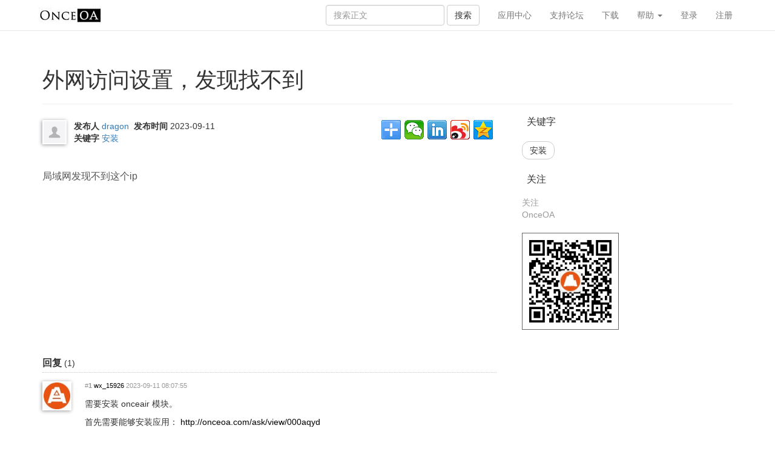

--- FILE ---
content_type: text/html; charset=utf-8
request_url: http://onceoa.com/ask/view/000d5lt
body_size: 3435
content:
<!DOCTYPE html><html lang="zh"><head><title>外网访问设置，发现找不到 | OnceOA</title><meta charset="utf-8"><meta http-equiv="X-UA-Compatible" content="IE=edge"><meta name="viewport" content="width=device-width, initial-scale=1"><meta name="author" content="OnceDoc.com"><link href="/css/bootstrap.min.css"     rel="stylesheet"><link href="/css/magicsuggest.css"      rel="stylesheet"><link href="/css/font-awesome.css"      rel="stylesheet"><link href="/css/monokai-sublime.css"   rel="stylesheet"><link href="/css/jquery.bootstrap.css"  rel="stylesheet"><link href="/css/site.css"              rel="stylesheet"><link href="/wiki/css/wiki.css"         rel="stylesheet"><link href="/ask/css/ask.css"           rel="stylesheet"></head><body><link rel="stylesheet" href="/onceoa-site/css/onceoa.site.css"><div id="mainNav" class="navbar navbar-default navbar-fixed-top"> <div class="container"> <div class="navbar-header page-scroll"> <button type="button" class="navbar-toggle collapsed" data-toggle="collapse" data-target="#siteNav"> <span class="icon-bar"></span> <span class="icon-bar"></span> <span class="icon-bar"></span> </button> <a class="navbar-brand brand-title page-scroll" href="/"> <img src="/img/onceoa.jpg" height="40" alt="OnceOA"> </a> </div> <a href="#page-top"></a> <div id="siteNav" class="navbar-collapse collapse"> <ul class="nav navbar-nav navbar-right"> <li><a href="/app-site/list" target="_blank">应用中心</a></li> <li><a href="/ask">支持论坛</a></li> <li><a href="/wiki/view/onceoa_download" target="_blank">下载</a></li> <li class="dropdown"> <a href="#" class="dropdown-toggle" data-toggle="dropdown">帮助 <span class="caret"></span></a> <ul class="dropdown-menu">
  <li class="dropdown-header">基础套件</li>
  <li><a href="/wiki/view/oncedoc">OnceDoc 团队知识管理</a></li>
  <li><a href="/wiki/view/onceoa">OnceOA 企业驱动引擎</a></li>
  <li role="separator" class="divider"></li>
  <li class="dropdown-header">使用帮助</li>
  <li><a href="/wiki/view/markdown">Markdown使用帮助</a></li>
  <li role="separator" class="divider"></li>
  <li class="dropdown-header">二次开发</li>
  <li><a href="/wiki/view/onceio">OnceIO</a></li>
  <li><a href="/wiki/view/oncedb">OnceDB</a></li>
  <li><a href="/wiki/view/oncevi">OnceVI</a></li>
</ul> </li>  <li><a href="/sign/in">登录</a></li> <li><a href="/sign/up">注册</a></li>  </ul> <form class="navbar-form navbar-right" action="/wiki/list" method="GET"> <div class="form-group"> <input type="text" name="search" class="form-control" placeholder="搜索正文" value=""> </div> <button type="submit" class="btn btn-default">搜索</button> </form> </div> </div></div><div class="container"> <div class="row"> <div class="col-md-12"> <br><br> <h1>外网访问设置，发现找不到</h1> <hr> </div> </div> <div class="row"> <div id="article" class="col-md-8"> <div class="bdsharebuttonbox"><a href="#" class="bds_more" data-cmd="more"></a><a href="#" class="bds_weixin" data-cmd="weixin" title="分享到微信"></a><a href="#" class="bds_linkedin" data-cmd="linkedin" title="分享到 LinkedIn"></a><a href="#" class="bds_tsina" data-cmd="tsina" title="分享到新浪微博"></a><a href="#" class="bds_qzone" data-cmd="qzone" title="分享到 QQ 空间"></a></div> <div id="summary"> <a class="avatar"><img width="36" height="36" src="https://thirdwx.qlogo.cn/mmopen/vi_32/Q3auHgzwzM4B9x40OcsPSrLNauBUiaOMmdcaEKpVsiaicApZ7iaZeZuogFDHcHeicSpgKPzHb2kYVVrRAmV94BFkrPQ/64"></a> <b>发布人</b> <a href="/blog/user/wx_16189" target="_blank">dragon</a>&nbsp; <b>发布时间</b> <span class="format-datetime date">1694416742624</span> <br> <b>关键字</b>  <a class="category" target="_blank" href="/ask/key/安装">安装</a>&nbsp;    </div> <div id="content" style="min-height: 240px" class="wiki-content"> <p>局域网发现不到这个ip</p> </div> <br><br><br><br> <div id="count" class="count text-right" data-count="#content"> <span></span> </div> <div id="comments"> <div><b style="font-size:16px">回复</b> (1)</div> <ul id="comments_list" class="list-unstyled comments"> <li class="comment-tmpl hide"> <a class="avatar"><img data-bind="src@avatar" src="/img/favicon_72.png"></a> <div class="info"> #<b class="floor" data-bind="index"></b> <a data-bind="user"></a> <span class="format-datetime" data-bind="time"></span> </div> <div class="content" data-bind="text"></div> </li>   <li> <a class="avatar"><img src="https://thirdwx.qlogo.cn/mmopen/vi_32/Ev1J2lsrMsfCrZElG74XNxP43MHIocicMaFxQpFbibJejajXZE2NRscvWqUNRK8mcfvSvB7zXru11r6DeJicuLJqA/64"></a> <div class="info"> #<b class="floor">1</b> <a href="/blog/user/wx_15926" target="_blank">wx_15926</a> <span class="format-datetime">1694419675509</span>  </div> <div class="content"><p>需要安装 onceair 模块。</p>
<p>首先需要能够安装应用： <a href="http://onceoa.com/ask/view/000aqyd">http://onceoa.com/ask/view/000aqyd</a></p></div> <div class="command">  </div> </li>  </ul>  </div> </div> <div class="col-md-4"> <div id="article-panel"> <!-- <a class="title-highlight" href="/404" target="_blank">访问404页面，寻找丢失儿童</a> -->   <h5><i class="icon-list-alt"></i> &nbsp;关键字</h5>  <a class="tag" target="_blank" href="/ask/key/安装">安装</a>  <br><br>  <h5><i class="icon-eye-open"></i> &nbsp;关注</h5> <div class="section clearfix"> <div class="header">关注</div> OnceOA <br><br> <img src="http://onceoa.com/ask/img/oncedoc.jpg" alt="OnceOA" width="160" height="160" style="border: solid 1px #666;"> </div>  </div> </div> </div></div><hr><div class="container"> <div class="footer"> <div style="margin:0 0 60px 0"> <p class="text-center"> <img src="/img/police.jpg" alt="Icon" /> <a href="http://www.beian.gov.cn" target="_blank">沪公网安备31011202010885号</a> | <a href="http://beian.miit.gov.cn" target="_blank">沪ICP备16048238号-8</a> <div style="text-align: center;line-height: 30px;"> &copy; <a href="http://onceai.com" target="_blank">OnceAI</a>. All Rights Reserved. 顽石智能科技（上海）有限公司 </div> </div> </div></div><script>var _hmt = _hmt || [];(function() { var hm = document.createElement("script"); hm.src = "https://hm.baidu.com/hm.js?7cdd0d173dd238f5ab993881dbeab0cb"; var s = document.getElementsByTagName("script")[0];   s.parentNode.insertBefore(hm, s);})();</script><script async src="https://www.googletagmanager.com/gtag/js?id=UA-108635190-2"></script><script>window.dataLayer = window.dataLayer || [];function gtag(){dataLayer.push(arguments);}gtag('js', new Date());gtag('config', 'UA-108635190-2');</script><script src="/localization.js"></script><script src="/js/jquery-1.12.4.min.js"></script><script src="/js/bootstrap.min.js"></script><!--[if lt IE 9]><script src="/js/html5shiv.min.js"></script><script src="/js/respond.min.js"></script><script src="/js/es5.shim.js"></script><![endif]--><script src="/js/jquery.browser.js"></script><script src="/js/jquery.bootstrap.js"></script><script src="/js/oncedoc.common.js"></script><script>window._bd_share_config={"common":{"bdSnsKey":{},"bdText":"","bdMini":"2","bdMiniList":false,"bdPic":"","bdStyle":"0","bdSize":"32"},"share":{},"image":{"viewList":["weixin","linkedin","tsina","qzone"],"viewText":"分享到：","viewSize":"16"}};with(document)0[(getElementsByTagName('head')[0]||body).appendChild(createElement('script')).src='http://bdimg.share.baidu.com/static/api/js/share.js?v=89860593.js?cdnversion='+~(-new Date()/36e5)];</script><script src="/js/tinymce/tinymce.min.js"></script><script src="/js/jquery.view.js"></script><script src="/js/highlight.pack.js"></script><script>$('pre').each(function(i, block) { hljs.highlightBlock(block); })</script><script src="/ask/js/ask.js"></script></body></html>

--- FILE ---
content_type: text/css; charset=utf-8
request_url: http://onceoa.com/wiki/css/wiki.css
body_size: 2884
content:
/*
page override
*/
.article-content img {
  max-width: 100%
}

.site-nav > ul > li > a {
  color: #777;
  font-weight: 400;
}

#wrapper {
  margin-top: 90px;
  min-height: 720px;
}

.home-page #wrapper {
  margin-top: 64px;
}

.brand-title b {
  color: #f00;
}


.header-bg {
  background-image: url('/blog/img/header-bg.jpg');
  background-color: #453d3a;
  background-repeat: no-repeat;
  background-position: center center;
  -webkit-background-size: cover;
  -moz-background-size: cover;
  background-size: cover;
  -o-background-size: cover;
  text-align: center;
  color: white;
}

.header-bg .intro-text {
  padding-top: 120px;
  padding-bottom: 120px;

  font-family: "Montserrat", "Helvetica Neue", Helvetica, Arial, sans-serif;
  font-weight: 700;
  font-size: 48px;
  line-height: 1.5em;
}

.header-bg .intro-text .intro-lead-in {
  font-family: "Droid Serif", "Helvetica Neue", Helvetica, Arial, sans-serif;
  font-style: italic;
  font-size: 22px;
  line-height: 22px;
  margin-bottom: 25px;
}

.header-bg .intro-text .intro-heading {
  margin-bottom: 25px;
}

.intro-text .intro-lead-in span,
.intro-text .intro-heading span {
  color: white; 
  letter-spacing: -1px;  
  background: rgb(0, 0, 0); /* fallback color */
  background: rgba(0, 0, 0, 0.4);
  padding: 10px; 
}

.btn-add-post {
    color: #fff;
    background-color: #337ab7;
    margin-bottom: 24px;
    width: 80%;
}

.btn-add-post:hover {
    color: #333;
    background-color: #e6e6e6;
    border-color: #adadad;
}

.table-nav td {
  vertical-align: top;
  padding: 6px 12px;
}

.table-nav td:first-child {
  text-align: right;
}

.nav-right-menu li a.active {
  background-color: #f7f7f7;
}

.nav-right-menu .tree-flag.glyphicon {
  color: #bcbcbc;
}

.nav-right-menu .closed .nav {
  display: none;
}

.nav-right-menu .closed .glyphicon:before {
  content: "\e080";
}

.list-group-item {
  border: none;
  border-bottom: 1px solid #ddd;
  margin-bottom: 16px;
  padding-bottom: 16px;
  padding-left: 0;
}

.list-group-item-heading a {
  color: #404040;
  font-size: 24px;
  font-family: "Microsoft YaHei","微软雅黑",Lucida,Verdana,"Hiragino Sans GB","STHeiti","WenQuanYi Micro Hei",SimSun,sans-serif,Serif;
  line-height: 1.4em;
  margin: 0;
}


/*
borrow from tui-editor-contents.css
*/
.wiki-content *:not(table) {
    line-height: 160%;
    box-sizing: content-box;
}

.wiki-content i,
.wiki-content cite,
.wiki-content em,
.wiki-content var,
.wiki-content address,
.wiki-content dfn {
    font-style: italic;
}

.wiki-content strong {
    font-weight: bold;
}

.wiki-content p {
    margin: 10px 0;
    color: #555;
}

.wiki-content > h1:first-of-type,
.wiki-content > div > div:first-of-type h1 {
      margin-top: 14px;
}

.wiki-content h1,
.wiki-content h2,
.wiki-content h3,
.wiki-content h5 {
    font-weight: bold;
}

.wiki-content h1 {
    font-size: 2.4rem;
    line-height: 28px;
    border-bottom: 3px double #999;
    margin: 52px 0 15px 0;
    padding-bottom: 7px;
    color: #000;
}

.wiki-content h2 {
    font-size: 2.2rem;
    line-height: 23px;
    border-bottom: 1px solid #dbdbdb;
    margin: 30px 0 13px 0;
    padding-bottom: 7px;
    color: #333;
}

.wiki-content h3,
.wiki-content h4 {
    font-size: 1.6rem;
    line-height: 18px;
    margin: 20px 0 2px;
    color: #333;
}

.wiki-content h3 {
    font-size: 2rem;
}

.wiki-content h5,
.wiki-content h6 {
    font-size: 1.2rem;
    line-height: 17px;
    margin: 10px 0 -4px;
    color: #333;
}

.wiki-content h5 {
    font-size: 1.4rem;
}

.wiki-content blockquote {
    margin: 15px 0;
}

.wiki-content blockquote {
    border-left: 4px solid #dddddd;
    padding: 0 15px;
    color: #777777;
}

.wiki-content blockquote > :first-child {
    margin-top: 0;
}

.wiki-content  blockquote > :last-child {
    margin-bottom: 0;
}

.wiki-content pre,
.wiki-content code {
    font-family: Consolas, Courier, "Apple SD 산돌고딕 Neo", -apple-system, "Lucida Grande", "Apple SD Gothic Neo", "맑은 고딕", "Malgun Gothic", "Segoe UI", "돋움", dotum, sans-serif;
    border: 0;
    border-radius: 0;
}

.wiki-content pre {
    margin: 2px 0 8px;
    padding: 18px;
    background-color: #f5f7f8;
}

.wiki-content code {
    color: #c1788b;
    padding: 4px 4px 2px 0;
    letter-spacing: -0.3px;
}

.wiki-content pre code {
    padding: 0;
    color: inherit;
    white-space: pre-wrap;
    background-color: transparent;
}

.wiki-content pre.addon {
    border: 1px solid #e8ebed;
    background-color: #fff;
}

.wiki-content img {
    margin: 4px 0 10px;
    box-sizing: border-box;
    vertical-align: top;
    max-width: 100%;
}

.wiki-content table {
    margin: 2px 0 14px;
    color: #555;
    width: auto;
    border-collapse: collapse;
    box-sizing: border-box;
}

.wiki-content table th, 
.wiki-content table td {
    height: 32px;
    padding: 5px 14px 5px 12px;
}

.wiki-content table td {
    border: 1px solid #eaeaea;
}

.wiki-content table th {
    border: 1px solid #72777b;
    border-top: 0;
    background-color: #7b8184;
    font-weight: 300;
    color: #fff;
    padding-top: 6px;
}

.wiki-content ul,
.wiki-content menu,
.wiki-content ol,
.wiki-content dir {
    display: block;
    list-style-type: disc;
    padding-left: 17px;
    margin: 6px 0 10px;
    color: #555;
}

.wiki-content ol {
    list-style-type: decimal;
}

.wiki-content ul ul,
.wiki-content ul ol,
.wiki-content ol ol,
.wiki-content ol ul {
    margin-top: 0 !important;
    margin-bottom: 0 !important;
}

.wiki-content ul li,
.wiki-content ol li {
    position: relative;
}

.wiki-content ul p, ol p {
    margin: 0;
}

.wiki-content ul li.task-list-item:before,
.wiki-content ol li.task-list-item:before,
.wiki-content pre ul li:before {
    content: "";
}

.wiki-content hr {
    border-top: 1px solid #eee;
    margin: 16px 0;
}

.wiki-content a {
    text-decoration: underline;
    color: #5286bc;
}

.wiki-content a:hover {
    color: #007cff;
}

.wiki-content {
    font-size: 13px;
    margin: 0;
    padding: 0;
}

.wiki-content .task-list-item {
    border: 0;
    list-style: none;
    padding-left: 22px;
    margin-left: -22px;
    min-height: 20px;
}

.wiki-content .task-list-item:before {
    background-repeat: no-repeat;
    background-size: 16px 16px;
    background-position: center;
    content: "";
    height: 18px;
    width: 18px;
    position: absolute;
    left: 0;
    top: 1px;
    cursor: pointer;
    background-image: url('[data-uri]');
}

.wiki-content .task-list-item.checked:before {
    background-image: url('[data-uri]');
}

.wiki-content .task-list-item input[type='checkbox'],
.wiki-content .task-list-item .task-list-item-checkbox {
    margin-left: -17px;
    margin-right: 3.8px;
    margin-top: 3px;
}


#comments{margin:4em 0 2em}

#comments .avatar {

  border: 2px solid #fff;
  display: inline-block;
  box-shadow: -1px 1px 6px rgba(0,0,0,.4);
  overflow: hidden;

  float: left;
  margin: 0 12px 0 0;
  padding: 0;
}


#comments{
  margin: 0 0 20px;
}

.comments li > i{
  margin: -47px 28px 0 4px;
}

.comments .num {
  background-color: #EEEEEE;
  position: absolute;
  text-align: center;
  width: 46px;
  line-height: 46px;
  float: left;
  font-size: 16px;
}

.comments .avatar img {
  width: 100%;
  height: auto;
}


.comments li {
  border-top: 1px dotted #ccc;
  padding: 14px 0 0;
  margin-top: 4px;
}

.comments .command{
  text-align: right;
  font-size: 12px;
  margin: 20px 0 6px;
}

.comments .command a{
  cursor: pointer;
  color: #999;
  margin-left: 24px;
}

.comments .avatar {
  border-radius: 0;
  clear: both;
  float: left;
  height: 48px;
  padding: 1px;
  width: 48px;
  margin-left: 2px;
}

.comments .info {
  color: #999999;
  font-size: 11px;
  margin: 0 70px 12px 70px;
}

.comments .info a{
  color: #000;
}

.comments .info span{
  color: #999;
  font-size: 11px;
}

.comments .content {
  margin: 0 70px 0 70px;
  min-height: 25px;
}

.comments .content a {
  color: #000;
}

.comments .content img {
  max-width: 100%;
}

.comments.avatar-right .avatar {
  float: right;
}

.comments.avatar-right li {
  border-top: none;
  border-bottom: 1px solid #ddd;
  margin: 0 0 12px 0;
  padding: 0 0 7px;
}




.content-body {
    width: 100%;
    border: none;
    min-height: 1440px;
}

.content-body h1 {
  margin-top: 0;
  font-size: 26px;
  line-height: 1.4em;
}

--- FILE ---
content_type: text/css; charset=utf-8
request_url: http://onceoa.com/ask/css/ask.css
body_size: 2909
content:
.navbar-custom{top:0;right:0;left:0;position:fixed;margin-bottom:0;padding:0;border-left:none;border-right:none;border-top:none;border-bottom:2px solid #000;background-color:#fff;z-index:1030}.navbar-custom .navbar-brand{color:#000}.navbar-custom .navbar-brand b{color:red}.navbar-custom .nav li.dropdown>a:focus .caret,.navbar-custom .nav li.dropdown>a:hover .caret{border-bottom-color:#000;border-top-color:#000}.navbar-custom .site-nav>ul>li{color:#333}.navbar-custom .site-nav>ul>li>a{color:#333;line-height:22px;padding:14px 0 10px}.navbar-custom .site-nav>ul>li .dropdown>a{border:none!important;color:#333;padding:0}.navbar-custom .nav-sign+.nav-sign{background:#000}.navbar-custom .nav-collapse .dropdown-menu a{color:#000}.navbar-custom .nav-collapse .dropdown-menu .active a,.navbar-custom .nav-collapse .dropdown-menu a:hover{color:#fff}.navbar-custom .navbar-form{margin:0}.brand{font-family:Georgia Pro,Andalus,Narkisim,Stencil,Helvetica,Franklin ITC Pro Bold,Arial,sans-serif}.brand b{color:red}.dropdown-menu{min-width:140px}.home .row-fluid>div{margin-bottom:44px}#articles{text-align:justify}#articles h2{font-size:20px}#articles a.btn{margin:10px 0 0 0}#about{padding:20px 0;border-bottom:1px solid #eee;overflow:hidden}#loader .row-fluid{margin:0}cite{margin:50px 0;display:block}.jiathis_style_24x24{height:54px}.jiathis_style_24x24>span{float:left;line-height:24px;margin-right:10px}.bshare-custom.icon-medium{width:auto}#summary{background:0 0;font-size:14px;margin:0 0 30px;padding:6px 0 0}#content{font-size:16px;line-height:1.4em;overflow:hidden}#comments{margin:4em 0 2em}#summary .avatar{float:left;margin:0 12px 0 0;padding:0}#comments{margin:0 0 20px}.comments li>i{margin:-47px 28px 0 4px}.comments .num{background-color:#eee;position:absolute;text-align:center;width:46px;line-height:46px;float:left;font-size:16px}.comments .avatar img{width:100%;height:auto}.comments li{border-top:1px dotted #ccc;padding:14px 0 0;margin-top:4px}.comments .command{text-align:right;font-size:12px;margin:20px 0 6px}.comments .command a{cursor:pointer;color:#999;margin-left:24px}.comments .avatar{border-radius:0;clear:both;float:left;height:48px;padding:1px;width:48px;margin-left:2px}.comments .info{color:#999;font-size:11px;margin:0 70px 12px 70px}.comments .info a{color:#000}.comments .info span{color:#999;font-size:11px}.comments .content{margin:0 70px 0 70px;min-height:25px}.comments .content a{color:#000}.comments.avatar-right .avatar{float:right}.comments.avatar-right li{border-top:none;border-bottom:1px solid #ddd;margin:0 0 12px 0;padding:0 0 7px}#article-panel{color:#999;margin-left:12px}#article-panel a,#article-panel h5{color:#333}#article-panel h5{font-size:16px;padding:0 4px 10px;margin-top:0}.home #article-panel h5 i{margin-top:4px}#articles .note a,#articles h2,.home #article-panel>h5,.span12 h1{font-family:"Microsoft YaHei","微软雅黑",Lucida,Verdana,"Hiragino Sans GB",STHeiti,"WenQuanYi Micro Hei",SimSun,sans-serif,Serif}#subscribe #to{width:210px}#subscribe .rss{display:inline-block;margin-left:4px}#subscribe .rss img{margin-top:5px}.dropdown-menu #subscribe{margin:0 20px 14px}.dropdown-menu #subscribe #to{width:140px}.dropdown-menu #subscribe .btn{font-size:14px;padding:4px 10px}.userinfo #article,.userinfo .title{line-height:1.6em;font-family:"lucida grande","lucida sans unicode",lucida,"Helvetica Neue",helvetica,"Hiragino Sans GB","Microsoft YaHei","WenQuanYi Micro Hei",sans-serif}.userinfo #article{font-size:18px}.userinfo #content{margin-bottom:200px}.userinfo .dl-horizontal dd{margin-bottom:24px}.listpage .dl-horizontal dd,.listpage .dl-horizontal dt a{color:#999;margin-bottom:12px}.avatar{border:2px solid #fff;display:inline-block;padding:7px;box-shadow:-1px 1px 6px rgba(0,0,0,.4);overflow:hidden}.userAvatar{margin:24px auto!important;padding:0 24px;text-align:center}.userAvatar>table{text-align:left;margin:24px auto 0}.userAvatar>table td{text-align:center}.userAvatar .avatar img{min-width:80px;min-height:80px;width:80px}.userAvatar a{color:#000}.active .caret,.active .caret:hover{border-top-color:#fff}#recommendfm label{text-align:left;margin-left:30px}#recommendfm input{margin-bottom:20px}a.title-highlight{background-color:#ccc;border:1px dotted #333;color:#000;display:block;font-size:120%;font-weight:700;margin-bottom:30px;padding:.4em;text-align:center}.commands{border-top:1px solid #ddd;font-size:12px;margin-top:12px;padding-top:6px}.commands>a{margin-right:32px}#articles .note a,#articles .title a{color:#000}#articles a:hover{color:#08c;text-decoration:none}#articles h2 a{border-bottom:solid 1px transparent;padding-bottom:2px}#articles h2 a:hover{border-bottom:solid 1px #08c}#articles .note{font-size:14px;color:#666}#articles .span9 .span6{font-size:16px;line-height:1.6em}.home .span3{margin-left:0}.listpage h2{text-align:center}.ad300{margin-bottom:30px;overflow:hidden;text-align:center}.ad300 ins iframe{border:solid 1px #999;overflow:hidden}.puzzle li{border-bottom:solid 1px #ddd;padding:0 0 2em 0;margin:0 0 2em 0}.puzzle li .answer{display:none}.puzzle li .group{display:table;table-layout:fixed;width:100%}.puzzle li .btn{display:table-cell;overflow:hidden;padding:1em 0;text-overflow:ellipsis;margin:0}.puzzle .answered .answer{display:block;margin-top:2em}.puzzle .result{text-align:center}#useredit{border-left:1px solid #ccc}#useredit .title{background-color:#ddd;margin:0 0 24px;padding:6px}#userTitle{font-size:16px;float:right}blockquote{display:block;padding:12px;margin:0;font-size:14px;line-height:1.8em;word-break:break-all;word-wrap:break-word;background-color:#f5f5f5;border:1px solid #ddd;border-left:4px solid #999}blockquote p{font-size:14px;line-height:1.8em}label.error{background-color:#ff0;border:1px solid #ddd;margin-top:6px;padding:4px 2px;width:214px}ol a,ul a{color:#000}.topic{padding-bottom:12px;border-bottom:solid 1px #ccc}.topic .avatar{float:right}.topic .content{margin:0 70px 0 0}.topic .info{margin-right:70px;margin-left:0}.social-share{min-height:16px}.toolbar{background-color:#eee;font-size:12px;padding:4px 6px}.keywords{border-bottom:1px solid #ddd;margin-bottom:14px}.keywords li{display:inline-block;font-size:16px;padding:4px 6px}.keywords ul{margin:0;padding:0}.keywords li.active,.keywords li.active a{background-color:#a1a1a1;color:#fff}.keywords li a{color:#000}#keyNav ul li{font-size:12px}.panel{color:#000;font-size:14px;line-height:24px;margin:0 0 44px 44px}.panel .keywords{background-color:#eee;border:medium none}.pagination{padding-top:24px;text-align:right;width:50%}.pagination ul{box-shadow:none;border:1px solid #ccc;border-right:none;display:table;padding:0;width:100%}.pagination ul.len1{width:20%}.pagination ul.len2{width:30%}.pagination ul.len3{width:40%}.pagination ul>li{display:table-cell;border-right:1px solid #ccc;text-align:center;width:auto}.pagination ul>li>a,.pagination ul>li>span{border:none;color:#000;display:block;padding:4px 0;width:100%}.pagination ul>li.active{background-color:#999}.pagination ul>li.active>a,.pagination ul>li.active>span{color:#fff;background-color:transparent}.headButton{text-align:center;border-top:solid 1px #ddd;padding-top:24px;margin-bottom:14px}#content.editor{height:644px}#content img{max-width:100%}.count{font-size:12px;color:#999;text-align:right}.home{font-family:"Georgia Pro",georgia,serif}.detail h1{line-height:1.4em}#article{overflow:hidden}.article{border-bottom:1px dotted #ccc;padding-bottom:34px;margin-bottom:34px;overflow:hidden}.article td{padding-bottom:34px}.article .title{font-size:20px;font-family:"Microsoft YaHei","微软雅黑",Lucida,Verdana,"Hiragino Sans GB",STHeiti,"WenQuanYi Micro Hei",SimSun,sans-serif,Serif;line-height:1.4em;margin:0}.article .title i{margin-top:7px}.article .summary{color:#333;font-family:'Open Sans',Arial,'Hiragino Sans GB','Microsoft YaHei',微软雅黑,STHeiti,'WenQuanYi Micro Hei',SimSun,sans-serif;font-size:16px;line-height:1.64em}.article .summary li{line-height:1.64em}.article .summary p{margin:0}.note{font-size:14px;margin:14px 0}.note a{font-weight:700}.note .category,.note .keyword{color:#ff905a!important}.article .cell{display:inline-block;width:46%;vertical-align:middle}.article .cell:first-child{margin-right:2%}.article .cell:last-child{margin-left:2%}#editArticle .uneditable-input,#editArticle input,#editArticle textarea{box-sizing:border-box;padding:4px;min-height:34px;width:100%}#nprogress{pointer-events:none;position:relative}#nprogress .bar{background:#ff0;bottom:0;position:absolute;z-index:1031;top:0;left:0;width:100%;height:2px}.tag{padding:4px 12px;border:solid 1px #ccc;border-radius:12px;display:inline-block;margin:4px 4px 4px 0}.tag:hover{background-color:rgba(125,125,125,.1);text-decoration:none}.bdsharebuttonbox{float:right}@media (max-width:979px){.panel{margin:0}#userTitle{display:none}.navbar-custom .nav.menu{display:none}.navbar-custom .nav{position:relative;display:block;float:right;clear:right;margin:0 4px 0 0;z-index:100}.navbar-custom .nav>li:first-child{border-top:1px solid rgba(0,0,0,.2)}.navbar-custom .nav>li.active{background:#666;color:#fff}.navbar-custom .nav .caret,.navbar-custom .nav>li>.dropdown-menu:after,.navbar-custom .nav>li>.dropdown-menu:before{display:none}.navbar-custom .dropdown-menu{border-radius:0;border-top:none;box-shadow:none;display:block;position:static;height:auto;float:none;margin:0}#subscribe{margin-bottom:4px}#subscribe #to{width:90px}#subscribe .btn{font-size:12px;padding:4px}}@media (max-width:767px){.bdsharebuttonbox{display:block;float:none}.nav-form{width:100%}.navbar-custom .nav{float:none}}@media (max-width:640px){.article{display:block}.article .cell{display:block;width:100%;margin-right:0!important;margin-left:0!important}.dropdown-menu{left:auto;right:0}.modal{position:absolute}.pagination{width:100%}}@media (max-width:480px){#article-panel{padding-left:0;margin-left:0}}@media (max-width:320px){.navbar-custom .container{position:relative}}/* Powered and Minified by OnceDoc */

--- FILE ---
content_type: text/css; charset=utf-8
request_url: http://onceoa.com/onceoa-site/css/onceoa.site.css
body_size: 672
content:
body{padding-top:52px}body #wrapper{margin-top:38px}#header{background-image:url(/onceoa-site/img/bg.svg),linear-gradient(45deg,#dd3d33 0,#ea5413 100%);background-repeat-y:no-repeat;background-color:#ea5413;background-size:cover;background-position-y:bottom;padding:48px 0 64px}#header h1{color:#fff}#header h2{color:rgba(255,255,255,.8);font-size:1.5em;margin:0;line-height:1.4em}#header .btn-download{background:#0052cc;border-color:#0052cc;margin:24px 0 16px;color:#fff;font-size:16px;padding:10px 24px}#header .btn-download:hover{background:#004099;border-color:#004099}#header-img{padding:1rem;border-radius:.5rem;overflow:hidden;font-size:.8rem;line-height:1rem;background-color:rgba(248,249,250,.15);box-shadow:0 0 1rem .5rem rgba(33,37,41,.1);margin-top:24px}#header-img .img-wrap{float:left}#header-img .txt-wrap{display:block;margin-left:140px}#header-img .txt-desc,#header-img .txt-title{color:#fff;display:block;font-size:16px;line-height:1.4em;text-decoration:none}#header-img .txt-desc{font-size:14px;margin-top:12px}#mainNav{background-color:#fff}#siteNav .nav-sign{padding-top:3px}.navbar-custom{border-bottom:2px solid #000;padding:0!important;background-color:#fff!important}.navbar-custom .site-nav>ul>li>a{color:#333;line-height:22px;padding:14px 0 10px}.footer a{color:#000}#article-panel a,#article-panel h5{color:#333}#article-panel h5{font-size:16px;padding:0 4px 10px;margin-top:0}#article-panel ol{padding:0;margin:0 0 10px 25px}/* Powered and Minified by OnceDoc */

--- FILE ---
content_type: application/javascript
request_url: http://onceoa.com/js/jquery.bootstrap.js
body_size: 21095
content:
!function(t,e){"function"==typeof require?e(require("jquery")):e(t.jQuery)}(this,function(t){var e,i,o,d,s,b,y,r,l,n,J,O;function c(t,e,a,n){var i=l.messager.model;return"function"==typeof e&&(n=a,a=e,e=t,t=""),e=l("<div>"+e+"</div>"),i={title:t,classed:"msg-box",onClose:function(){l(this).dialog("destroy")},buttons:[{text:i.ok.text,classed:i.ok.classed||"btn-success",click:function(){a&&a.call(this),l(this).dialog("destroy")}},{text:i.cancel.text,classed:i.cancel.classed||"",click:function(){l(this).dialog("destroy")}}]},l.extend(i,n),e.dialog(i),e}String.prototype.format||(e=function(){var t=this.toString();if(!arguments.length)return t;var e,a=typeof arguments[0];for(e in a="string"==a||"number"==a?arguments:arguments[0]){var n=a[e];null==n&&(n=""),t=t.replace(RegExp("\\{"+e+"\\}","gi"),n)}return t},void 0!==Object.defineProperties?Object.defineProperties(String.prototype,{format:{enumerable:!1,value:e}}):String.prototype.format=e),e={hash:!0,get:function(t,e){arguments.length<2&&(e=t,t=window.location.href);var a=new RegExp("[?&#]"+e+"=[^#&]*"),a=t.match(a);if(a)return decodeURIComponent(a[0].substr(e.length+2))},set:function(t,e,a){var n=arguments.length;if(n<2)return"";n<3&&(a=e,e=t,t=window.location.href);var i=new RegExp("([?&#]"+e+"=)[^&]*");return t.match(i)?t=t.replace(i,"$1"+a):(i=this.hash?"#":"?",i=0<t.indexOf(i)?"":i,t+=(0<t.indexOf("=")?"&":i)+e+"="+a),n<3&&window.history.replaceState&&window.history.replaceState(null,null,t),t}},t.qs=e,function(t){if(t.browser&&t.browser.msie){for(var e=parseInt(t.browser.version),a="ie ie"+e,n=e+1;n<12;n++)a+=" ie"+n+"-";t("body").addClass(a)}}(t),function(d){d.fn.ajaxProgress=function(t){return this.each(function(){function a(t){e=e||setInterval(function(){o(1)},1e3),100<i&&(i=100,clearInterval(e),e=null),i<0&&(i=0),t?n.css("width",i+"%"):n.animate({width:i+"%"})}function t(t,e){i=t,a(e)}var e,n=d(this),i=0,o=function(t){i+=t,a()};d(document).on("ajaxStart",function(){t(10,!0)}).on("ajaxComplete",function(){t(100)})})};d.fn.fire=function(n){return d(this).each(function(){var t,e,a;e=n,(t=this).fireEvent?t.fireEvent("on"+e):((a=document.createEvent("Events")).initEvent(e,!0,!1),t.dispatchEvent(a))})}}(t),(i=t)(document).on("change",".select-editor select",function(){var t=i(this),e=t.closest(".select-editor").find("input");e.length<1||t.length<1||e.val(t.val()).fire("input")}),i(document).on("click",".select-dropdown li>a",function(t){var e=i(this),a=e.closest(".select-dropdown"),n=a.find(".text"),a=a.find("input");a.length<1||e.length<1||(t.preventDefault(),a.val(e.attr("href").replace("#","")).fire("input"),n.text(e.text()))}),i(".nav-menu").length&&i(document).on("mousedown",function(t){var e=i(t.target),t=e.closest(".nav-menu"),e=e.closest(".nav-menu > ul > li,.nav-menu > li");i(".nav-menu li.open").removeClass("open"),i(".nav-menu.has-open").removeClass("has-open"),e.length&&(t.addClass("has-open"),e.addClass("open"))}),s=(o=t)("body"),o(document).on("mousedown",".dialog",function(){o(".dialog.active").removeClass("active"),o(this).addClass("active").trigger("dialog.active")}),o(document).on("mousedown",".modal-header",function(t){var e=(d=o(this).closest(".modal-dialog")).closest(".dialog"),a=d.offset(),n=e.offset();a&&(e=a.left-n.left,n=a.top-n.top,d.data("old-pos",{x:t.pageX,y:t.pageY,left:e,top:n}).css({position:"absolute",left:e,top:n,margin:0}),s.addClass("dragging"))}).on("mousemove",function(t){var e;!d||(e=d.data("old-pos"))&&d.css({position:"absolute",left:t.pageX-e.x+e.left,top:t.pageY-e.y+e.top})}).on("mouseup",function(t){s.removeClass("dragging"),d=null}),b=t,y=document,b(y).on("mousedown","[data-dialog-resize]",function(t){var e=b(this),a=e.closest(".modal-dialog"),n=a.find(".modal-body");r=n.length<1?null:(n.width(n.width()),a.width("auto"),b("body").addClass("dragging"),{mode:e.attr("data-dialog-resize"),x:t.clientX,y:t.clientY,width:n.width(),height:n.height(),$body:n})}),b(y).on("mousemove",function(t){r&&(t.preventDefault(),"s"!=r.mode&&r.$body.width(r.width+t.clientX-r.x),"e"!=r.mode&&r.$body.height(r.height+t.clientY-r.y))}),b(y).on("mouseup",function(t){r=null,b("body").removeClass("dragging")}),b.fn.dialog=function(f){function t(t){var e=(t||f||{}).buttons||{},a=g.find(".modal-footer");a.length?a.empty():(a=b('<div class="modal-footer"></div>'),g.find(".modal-content").append(a));var n,i=e.constructor==Array;for(n in e){var o=e[n],d="",s="",r="btn-default",l="";if(o.constructor==Object)d=o.id,s=o.text,r=o.class||o.classed||r,l=o.click;else{if(i||o.constructor!=Function)continue;s=n,l=o}var c=b('<button type="button" class="btn">').addClass(r).html(s);d&&c.attr("id",d),l&&function(t){c.click(function(){t.call(h)})}(l),a.append(c)}a.data("buttons",e)}function e(){g.modal({show:!0,keyboard:!1}).trigger("mousedown")}function a(t){g.modal("hide"),t?(g.trigger("dialog.destroy"),setTimeout(function(){var t=u.data(p);t&&t.append(u),g.remove(),g.next(".modal-backdrop").remove()},100)):g.trigger("dialog.hide")}var n,i,o,d,s,r,l,c,h=this,u=b(h),g=u.closest(".dialog"),p="dialog-parent",m=arguments[1],v=arguments[2];if(f.constructor==Object&&(f.keyboard=!1,u.data(p)||u.data(p,u.parent()),(l=g.length<1)&&function(){var t="",e="";f.maximizable&&(t+='<button type="button" class="btn-max"><i class="icon-max glyphicon glyphicon-unchecked"></i></button>'),f.minimizable&&(t+='<button type="button" class="btn-min"><i class="icon-min glyphicon glyphicon-minus"></i></button>'),f.resizable&&(e='<div data-dialog-resize="e"></div><div data-dialog-resize="s"></div><div data-dialog-resize="se"></div>');var a="IFRAME"==u[0].tagName,e='<div class="dialog modal fade"><div class="modal-dialog"><div class="modal-content"><div class="modal-header"><button type="button" class="close">&times;</button>'+t+'<h4 class="modal-title"></h4></div>'+(a?'<div class="modal-cover"></div>':'<div class="modal-body"></div>')+(f.buttons?'<div class="modal-footer"></div>':"")+e+"</div></div></div>";g=b(e),b(y.body).append(g),a?(u.attr("name")||u.attr("name","dialog_iframe_"+Date.now()),u.addClass("modal-body"),g.find(".modal-header").after(u),g.addClass("dialog-iframe")):g.find(".modal-body").append(u)}(),f.buttons&&t(),n=b(".modal-dialog",g),i=b(".modal-content",g),o=b(".modal-body",g),d=b(".modal-header",g),s=b(".modal-footer",g),r=b(f.container||window),l&&(b(".modal-header .close",g).click(function(){(f.onClose||a).call(h),u.trigger("dialog.closed")}),b(".modal-header .btn-min",g).click(function(){var t=f.onMin;t?t.call(h):g.hide(),u.trigger("dialog.min")}),b(".modal-header .btn-max",g).click(function(){if(g.hasClass("mode-max")){if(!(t=n.data("position")))return;n.css({top:t.top,left:t.left}),o.width(t.width),o.height(t.height),g.removeClass("mode-max"),u.trigger("dialog.restore")}else{var t={top:n.css("top"),left:n.css("left"),width:o.width(),height:o.height()},e=f.maxTop||0,a=f.maxLeft||0;b.isFunction(e)&&(e=e()),b.isFunction(a)&&(a=a()),n.css({top:e,left:a,margin:0,width:"auto"}),o.width(r.width()-parseInt(o.css("padding-left"))-parseInt(o.css("padding-right"))-a),o.height(r.height()-d.outerHeight()-s.outerHeight()-parseInt(o.css("padding-top"))-parseInt(o.css("padding-bottom"))-2-e),n.data("position",t),g.addClass("mode-max"),u.trigger("dialog.max")}t=f.onMax;t&&t.call(h),u.trigger("dialog.max")})),b(".modal-title",g).html(f.title||""),g.addClass(f.class||f.classed||""),!1===f.autoOpen&&(g.css("visibility","hidden"),setTimeout(function(){g.modal("hide").css("visibility","").hide()},500)),!1===f.modal?(g.addClass("no-modal"),f.backdrop=!1):g.removeClass("no-modal"),!1===f.animation?g.removeClass("fade"):g.addClass("fade"),f.width&&o.width(f.width-parseInt(o.css("padding-left"))-parseInt(o.css("padding-right"))),f.height&&o.height(f.height-d.outerHeight()-s.outerHeight()-parseInt(o.css("padding-top"))-parseInt(o.css("padding-bottom"))-2),(f.width||f.height)&&n.css({position:"absolute",width:"auto",margin:0}),void 0!==f.padding&&g.find(".modal-body").css("padding",f.padding),g.modal(f).trigger("mousedown"),n.removeClass("modal-sm modal-lg").addClass(f.dialogClass||""),c=i.width(),l=i.height(),(c=c<=0?n.width():c)<=0&&(c="100%"),(c={position:"absolute",margin:0,top:.382*(b(window).height()-l),left:(b(window).width()-c)/2}).left<0&&(c.left=0),c.top<0&&(c.top=0),void 0!==f.top&&(c.top=f.top),void 0!==f.left&&(c.left=f.left),n.css(c),setTimeout(function(){var t=b(window).height(),e=i.height(),a=0;e<t?a=void 0!==f.top?f.top:.382*(t-e):300<(t=t-d.height()-s.height()-(f.offsetHeight||0))&&o.css("max-height",t),n.css({top:a})},200)),"destroy"==f&&a(!0),"close"==f&&a(),"open"==f&&e(),"option"==f&&"buttons"==m){if(!v)return g.find(".modal-footer").data("buttons");t({buttons:v}),e()}return"width"==f&&(n=b(".modal-dialog",g)).width(arguments[1]),h},(l=t)(function(){l(".tool-header").on("click",function(){l(this).toggleClass("tool-close")});function a(t,e){t.hasClass("tool-enable")||(e?t.attr("disabled")?t.data("disabled",!0):t.attr("disabled",!0):t.data("disabled")||t.attr("disabled",!1))}l(".tool-enable").on("change",function(){var t=l(this),e=t.closest("fieldset");t.is(":checked")?e.find("input,select,textarea,button,a").each(function(){a(l(this),!1)}):e.find("input,select,textarea,button,a").each(function(){a(l(this),!0)})}).trigger("change")}),l.messager=(n=l(".dialog.msg-popup"),{alert:function(t,e){var a=l.messager.model;arguments.length<2&&(e=t||"",t="&nbsp;"),l("<div>"+e+"</div>").dialog({title:t,classed:"msg-box",onClose:function(){l(this).dialog("destroy")},buttons:[{text:a.ok.text,classed:a.ok.classed||"btn-success",click:function(){l(this).dialog("destroy")}}]})},popup:function(t,e,a){n=l('<div class="dialog modal fade msg-popup"><div class="modal-dialog modal-sm"><div class="modal-content"><div class="modal-body text-center"></div><div class="modal-close-btn"><i class="glyphicon glyphicon-remove"></i></div></div></div></div>'),l("body").append(n),l.isFunction(e)||(a=e,e=null),n.find(".modal-body").html(t),n.modal({show:!0,backdrop:!1}),n.on("click",function(t){l(t.target).closest(".modal-body").length||(l(this).remove(),e&&e())}),!1!==(a=a||{}).autoHide&&setTimeout(function(){n.remove(),e&&e()},36e3)},confirm:c,input:function(t,e,a){2==arguments.length&&(a=e,e="");var n=c(t,'<input class="form-control">',function(){a&&a(n.find("input").val())});n.find("input").val(e)}}),l.messager.model={ok:{text:"OK",classed:"btn-primary"},cancel:{text:"Cancel",classed:"btn-default"}},(J=t).fn.datagrid=function(t,i){function o(t){var l=g.selectChange;!l&&void 0===u||t.click(function(t){var e=J(this),a=e.hasClass(h),n=J("tbody tr",c).index(e),i=f[n]||{},o=c.data("prev");if("checkbox"!=t.target.type)if(t.ctrlKey)e.toggleClass(h);else{if(u&&J("tbody tr",c).removeClass(h),t.shiftKey&&void 0!==o){var d=n;n<o&&(d=o,o=n);for(var s=J("tbody tr",c),r=o;r<=d;r++)s.eq(r).addClass(h)}else e.toggleClass(h),c.data("prev",n);l&&l(!a,n,i,e)}})}function d(t,e,a){if(!e)return"";for(var n=J('<tr class="{0}"></tr>'.format(g.rowClass||"")),i=0,o=t.length;i<o;i++){var d=t[i],s=d.type,r=d.formatter,l=d.editor,c=d.field,f=e[c],h=d.maxlength,u=d.readonly;void 0===f&&(f=""),"checkbox"==s?f='<input type="checkbox" name="selOne" '+(d.checked?"checked":"")+" />":g.edit&&(h=h?' maxlength="{0}"'.format(d.maxlength):"",f='<input name="{0}" value="{1}" class="form-control"{2}{3}/>'.format(d.field,f,h,u?' readonly="readonly"':""));f=g.edit?l&&J.isFunction(l)?l(e[c],e,a,d):f:r?r(e[c],e,a,d):f,r=J("<td/>"),c=J("<div/>");d.classed&&r.addClass(d.classed),d.width&&c.width(d.width),c.append(f),r.append(c),n.append(r)}return n}function e(t){var e="";return t.width&&(e+=(t=Number(t.width))?"width: "+t+"px":"width: "+t),(e=e&&'style="'+e+'"')||""}function a(){if(i&&void 0!==i.index)return[i.index];var e=[];return c.find(">tbody>tr").each(function(t){J(this).hasClass(h)&&e.push(t)}),e}var c=J(this),n=c.parent(),g=c.data("config")||{},f=c.data("rows")||[],h=g.selectedClass||"success",u=g.singleSelect,s=function(){J("tbody tr",c).each(function(t){var e=J(this),a=f[t]||{};e.find("input[name]").each(function(){var t=J(this),e=t.attr("name");e&&(a[e]=t.val())}),f[t]=a})};if(t&&t.constructor==Object){h=(g=t).selectedClass||"success",u=g.singleSelect,n.hasClass("datagrid")||(n=J('<div class="datagrid"></div>'),c.before(n),n.append(c));var r=t.columns;if(r){J("thead",c).length<1&&c.append("<thead></thead>"),J("tbody",c).length<1&&c.append("<tbody></tbody"),1==r.length&&J.isArray(r[0])&&(r=r[0],t.columns=r);var l=J("thead",c),p=J("tbody",c),m=!1;l.empty(),t.header&&l.append('<tr class="table-header"><th colspan="{0}">{1}</th></tr>'.format(r.length,t.header));for(var v=0,b=r.length;v<b;v++){var y=r[v];y.group&&(m=!0)}for(var w="<tr>",v=0,b=r.length;v<b;v++){var C=(y=r[v]).type,x=y.classed,k=x?'class="'+x+'"':"";if("checkbox"==C){var O=m?'rowspan="2"':"";w+='<th {0} {2} {3}><input type="checkbox" name="selAll" {1}/></th>'.format(e(y),y.checked?"checked":"",k,O)}else{var I=y.group,S=y.title,O="";if(I){for(var q,j=0;(q=v+ ++j)<r.length&&r[q]&&I==r[q].group;);S=I,1<j&&(O="colspan="+j,v=v+j-1)}else m&&(O="rowspan=2");w+="<th {0} {2} {3}>{1}</th>".format(e(y),S,k,O)}}if(w+="</tr>",m){for(w+="<tr>",v=0,b=r.length;v<b;v++)C=(y=r[v]).type,k=(x=y.classed)?'class="'+x+'"':"",(I=y.group)&&(w+="<th {0} {2}>{1}</th>".format(e(y),y.title,k));w+="</tr>"}c.data("config",t),l.append(w),t.footer&&(J("tfoot",c).length<1&&c.append("<tfoot></tfoot"),J("tfoot",c).empty().append('<tr class="table-footer"><td colspan="{0}">{1}</td></tr>'.format(r.length,t.footer)));var N,R=J("body").hasClass("ie10-");(t.height||c[0].style.height)&&(N=t.height||c.height(),R?n.css({height:N}):p.css({height:N-l.height()}));l=t.width||n.width();26<l&&(R?n:p).css({width:l})}c.off("click",'[name="selOne"]').on("click",'[name="selOne"]',function(t){var e=J(t.target),t=0<e.closest("tr."+h).length,e=e.is(":checked");t&&c.find('tr.{0} [name="selOne"]'.format(h)).prop("checked",e)}),c.off("click",'[name="selAll"]').on("click",'[name="selAll"]',function(t){t=J(t.target).is(":checked");c.find('tr [name="selOne"]').prop("checked",t)}),c.off("mousedown").on("mousedown",function(t){(t.shiftKey||t.ctrlKey)&&t.preventDefault()})}if("loadData"==t&&function(){if(i){var t=g.columns;if(f=i.rows||i,t){var e=J("<tbody/>");if(f)for(var a=0,n=f.length;a<n;a++)e.append(d(t,f[a],a));J("tbody",c).after(e).remove(),c.data("rows",f),g.edit&&c.addClass("edit"),o(J("tbody tr",c)),c.trigger("datagrid.loaded")}}}(),"getData"==t)return s(),f;if("getConfig"==t)return g;if("getColumns"==t)return g.columns;if("selectRow"==t){if(void 0===u)return;"number"==typeof i?(u&&c.datagrid("unselectRow"),J(">tbody>tr",c).eq(i).addClass(h)):u||J("tbody tr",c).addClass(h)}if("unselectRow"==t&&(void 0!==i?J("tbody tr",c).eq(i):J("tbody tr",c)).removeClass(h),"updateRow"==t){var E=a(),A=i.row,r=g.columns;for(v=0,b=E.length;v<b;v++){var z=E[v];f&&(A=J.extend(f[z],A));var P=d(r,A);void 0===i.index&&P.addClass(h),J("tbody tr",c).eq(z).after(P).remove(),o(P)}}if("setHeader"!=t){if("setFooter"!=t){if("getSelections"==t){var D=[];return s(),c.find(">tbody>tr").each(function(t){J(this).hasClass(h)&&D.push(f[t])}),D}if("getSelectedIndex"==t)return a();if("getChecked"==t){var F=[];return c.find("tbody tr").each(function(t){0<J(this).find('[name="selOne"]:checked').length&&F.push(f[t])}),F}if("getRow"==t)return f[parseInt(i)];if("insertRow"==t){var H=a()[0],A=i.row;if((void 0===H||H<0)&&(H=f.length),!g||!A)return c;s=J("tbody tr",c).eq(H),P=d(g.columns,A);o(P),s.length?s.after(P):J("tbody",c).append(P),f.splice(H,0,A)}if("deleteRow"==t){for(v=(E="number"==typeof i?[i]:a()).length-1;-1<v;v--)H=E[v],J("tbody tr",c).eq(H).remove(),f.splice(H,1);J("tbody tr",c).eq(E[0]).addClass(h)}return this}c.find(".table-footer>td").html(i)}else c.find(".table-header>th").html(i)},(O=t).fn.tree=function(m,t,e){function c(t){var e;return t="A"!=(t=(t=t||u.find("."+g)).length<1?u:t)[0].tagName?(e=t.find(">a")).length?e:t.closest("a"):t}function s(t){for(var e=[],a=(t=c(t)).parents(),n=a.length,i=0;i<n;i++){var o=a.eq(i);if(o.hasClass("tree-nav"))return e;"LI"==o[0].tagName&&(o=o.find(">a"),e.push({id:o.attr("id")||"",text:o.text(),path:o.data("path")||"",attr:JSON.parse(o.attr("data-attr")||"{}")}))}return e}function r(t){for(var e=[],a=t.length-1;-1<a;a--){var n=t[a];e.push(n.path)}return e.join("/")}function a(t,e){var a;if("string"==typeof t){for(var n,i=t.split("/"),o=u.find(">ul"),d=[],s=0;s<i.length;s++)n=i[s],d.push(n),(a=n&&"#"!=n?o.find('>li>[data-path="{0}"]'.format(d.join("/"))):o.find(">li>[data-path]").filter(function(){return!O(this).data("path")})).length<1||a.data("path")!=d.join("/")||(d=[],o=a.parent().find(">ul"));if(d.length)return null;o=a.parent()}else a=(o=t).find(">a");o=c(o),e&&void 0!==e.event&&!e.event||o.click();var r=o.parents("li"),l=r.length;for(s=0;s<l;s++)r.eq(s).addClass(y);return u.find("a."+g).removeClass(g),a.addClass(g),o.closest(".tree-nav>li").addClass(y),o}function n(){var d=m.onClick;u.off("click","li>a>i").on("click","li>a>i",function(){O(this).closest("li").toggleClass(y)}),u.off("click","li>a").on("click","li>a",function(t){var e,a=O(this),n=a.closest("li"),i=u.find("a."+g),o=a.attr("data-attr");i.removeClass(g),a.addClass(g),t.preventDefault(),"I"!=t.target.tagName&&(n.hasClass(y)?!1!==m.closeOnClick&&n.removeClass(y):!1!==m.expandOnClick&&n.addClass(y)),d&&(e=s(a),i=r(e),d.call(f,t,{id:a.attr("id"),attr:o?JSON.parse(o):{},text:a.text(),data:n.data("node"),node:a,nodes:e,path:i,href:a.attr("data-href")||a.attr("href"),target:a.attr("target")},a))})}var i,o,d,l,f=this,u=O(f),v=u.data("config")||{},b="nav",y="active",g="selected",w="",C="",x="",k=function(t,e){for(var a=O('<ul class="{0} {1}">'.format(e?"":"tree-nav",b)),n=0,i=t.length;n<i;n++){var o=t[n],d=o.type,s=o.nodes,r=o.id,l=o.active||o.open,c=o.classed,f=o.attr,h=o.icon,u=o.flag,g=o.itemClass||"",p=o.target;!s&&m.hideItem||(g=O('<li class="{0} {1} {2}">'.format(l?y:"",s&&s.length?"":"no-child",g)),"separator"!=d?(d="",h&&0<h.indexOf(".")&&(d='<img src="'+h+'">',h="tree-icon-img"),d='<i class="tree-icon {0} {1}">{2}</i>'.format(h||(s?"glyphicon tree-folder":"glyphicon tree-item"),h?"":s?w:C,d),u=u?'<i class="tree-flag {0}"></i>'.format(u):"",p='<a{1}{2} class="{3}" data-path="{5}" title="{9}" {6} {8}>{0}<span>{4}</span>{7}</a>'.format(e+d,r?" id='{0}'".format(r):"",f?" data-attr='{0}'".format(JSON.stringify(f)):"",c||"",o.text,void 0===o.path?o.text:o.path,'{0}="{1}"'.format(!1===v.href?"data-href":"href",o.href||"#"),u,p?" target='{0}'".format(p):"",o.title||o.text),g.append(p),g.data("node",o),a.append(g),s&&g.append(k(s,e+'<i class="tree-indent {0}"></i>'.format(x)))):(g.addClass("separator"),a.append(g)))}return a};if(m&&m.constructor==Object){b=m.treeClass||b,y=m.activeClass||y,g=m.selectedClass||g,w=void 0===m.folderIcon?w:m.folderIcon,C=void 0===m.itemIcon?C:m.itemIcon,x=void 0===m.indentIcon?x:m.indentIcon,v=m,u.data("config",m);var h=m.data;h&&h.constructor==Array&&(h=k(h,""),u.html(h)),n()}else{if("getChildren"==m)return function(t){t=c(t);var e=[];return t.parent().find(">ul>li>a").each(function(){var t=O(this);e.push({id:t.attr("id"),path:t.data("path"),text:t.text(),attr:JSON.parse(t.attr("data-attr")||"{}")})}),e}(t);if("getParents"==m)return s(t);if("getPath"==m)return r(s(t));if("select"==m)return a(t,e);if("unselect"==m)return u.find("a."+g).removeClass(g),u;if("update"==m)return d=t,l=c(),void 0!==d.id&&l.attr("id",d.id),void 0!==d.path&&l.data("path",d.path),void 0!==d.text&&l.find("span").text(d.text),void 0!==d.attr&&l.data("attr",JSON.stringify(d.attr)),u;if("remove"==m||"removeNode"==m)return i=t,o=c(),i&&i.selectParent&&(i=o.closest("ul").parent().find(">a"),a(i)),o.closest("a").remove(),u;if("insert"==m)return function(t){var e=c();if(e.length&&t.length){for(var a=e.find(".tree-indent").length,n="",i=0;i<=a;i++)n+='<i class="tree-indent"></i>';t=k(t,n);return e.closest("li").find(">ul").prepend(t.html()),u}}(t);if("updatePath"==m)return function(t){var e=t.path,a=t.nodes,n=u.find(">.nav"),i="";do{for(var o=n.find(">li"),d=!1,s=0;s<o.length;s++){var r=o.eq(s),l=r.find(">a").attr("data-path"),c=e.charAt(l.length);if(0===e.indexOf(l)&&(!c||"/"==c||"/"==l)){n=r.find(">.nav"),e=e.substr("/"==l?1:l.length+1),i+='<i class="tree-indent "></i>',d=!0,n.length<1&&(r.append('<ul class="nav"></ul>'),n=r.find(">.nav"));break}}}while(e&&d);if(e)for(var f=e.split("/"),s=0;s<f.length;s++){var h=f[s]||"",h=k([{text:h,path:h,nodes:[],active:!0}],i).children();n.append(h),n=h.find(">.nav"),i+='<i class="tree-indent "></i>'}t=n.parent();if(!a||!a.length||n.children().length==a.length)return t;u.find("a."+g).removeClass(g),t.find(">a").addClass(g),t.removeClass("no-child").addClass(y);a=k(a,i).children();return n.empty().append(a),t}(t);if("hasParent"==m)return function(t){for(var e=u.find(".tree-nav>li>a"),a=0;a<e.length;a++){var n=e.eq(a).attr("data-path");if(0===t.indexOf(n))return!0}return!1}(t);if("getSelected"==m){t=c();return{id:t.attr("id"),text:t.find("span").text(),path:t.data("path"),attr:JSON.parse(t.data("attr")||"{}")}}if("getSelectedNode"==m)return c();void 0===m&&(m={},n())}return f}});/* Powered and Minified by OnceDoc */